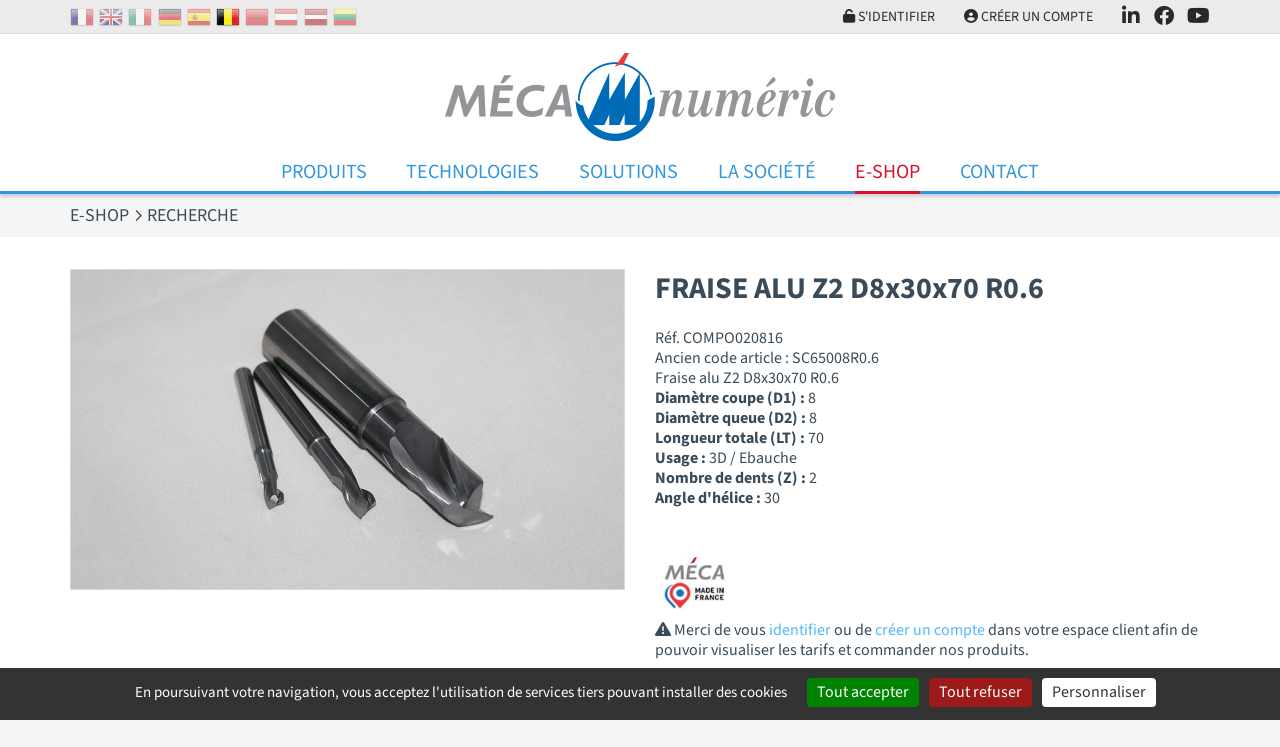

--- FILE ---
content_type: text/html; charset=UTF-8
request_url: https://www.mecanumeric.be/eshop/search/detail1121-fraise-alu-z2/
body_size: 6504
content:
<!DOCTYPE html>
<html lang="fr">
<head>
	<meta charset="utf-8">
	<meta name="viewport" content="width=device-width, initial-scale=1">
	<title>FRAISE ALU Z2 D8x30x70 R0.6 1121 Ref. COMPO020816</title>
	<meta name="description" content="Fraise alu Z2 D8x30x70 R0.6">
	<meta name="format-detection" content="telephone=no">
	<link rel="apple-touch-icon" sizes="57x57" href="/favicons/apple-touch-icon-57x57.png">
	<link rel="apple-touch-icon" sizes="60x60" href="/favicons/apple-touch-icon-60x60.png">
	<link rel="apple-touch-icon" sizes="72x72" href="/favicons/apple-touch-icon-72x72.png">
	<link rel="apple-touch-icon" sizes="76x76" href="/favicons/apple-touch-icon-76x76.png">
	<link rel="apple-touch-icon" sizes="114x114" href="/favicons/apple-touch-icon-114x114.png">
	<link rel="apple-touch-icon" sizes="120x120" href="/favicons/apple-touch-icon-120x120.png">
	<link rel="apple-touch-icon" sizes="144x144" href="/favicons/apple-touch-icon-144x144.png">
	<link rel="apple-touch-icon" sizes="152x152" href="/favicons/apple-touch-icon-152x152.png">
	<link rel="apple-touch-icon" sizes="180x180" href="/favicons/apple-touch-icon-180x180.png">
	<meta name="apple-mobile-web-app-capable" content="yes">
	<meta name="apple-mobile-web-app-status-bar-style" content="black-translucent">
	<link rel="icon" type="image/png" sizes="228x228" href="/favicons/coast-228x228.png">
	<link rel="yandex-tableau-widget" href="/favicons/yandex-browser-manifest.json">
	<link rel="manifest" href="/favicons/manifest.json">
	<meta name="mobile-web-app-capable" content="yes">
	<meta name="theme-color" content="#fff">
	<meta name="msapplication-TileColor" content="#fff">
	<meta name="msapplication-TileImage" content="/favicons/mstile-144x144.png">
	<meta name="msapplication-config" content="/favicons/browserconfig.xml">
	<link rel="icon" type="image/png" sizes="32x32" href="/favicons/favicon-32x32.png">
	<link rel="icon" type="image/png" sizes="192x192" href="/favicons/android-chrome-192x192.png">
	<link rel="icon" type="image/png" sizes="16x16" href="/favicons/favicon-16x16.png">
	<link rel="shortcut icon" href="/favicons/favicon.ico">
	<meta name="robots" content="index, follow">
	<meta name="googlebot" content="index, follow">
	<link rel="stylesheet" href="/css/main.css?v=1769495365" media="screen">
		<link rel="alternate" hreflang="fr-FR" href="https://www.mecanumeric.fr/eshop/search/detail1121-fraise-alu-z2/">
	<link rel="alternate" hreflang="en-GB" href="https://www.mecanumeric.com/eshop/search/detail1121-fraise-alu-z2/">
	<link rel="alternate" hreflang="fr-BE" href="https://www.mecanumeric.be/eshop/search/detail1121-fraise-alu-z2/">
	<link rel="alternate" hreflang="fr-MA" href="https://www.mecanumeric.ma/eshop/search/detail1121-fraise-alu-z2/">
	<link rel="alternate" hreflang="en-LV" href="https://www.mecanumeric.lv/eshop/search/detail1121-fraise-alu-z2/">
	<script src="/js/app.js?v=1769495365"></script>
 	<script src="/src/js/vendors/jquery.validate.messages_fr.js"></script>
 	<script src="https://cdn.jsdelivr.net/gh/AmauriC/tarteaucitron.js@1.15.0/tarteaucitron.js"></script>
 	 	 	<script>
 		
				var tarteaucitronForceLanguage = "fr";
		 		tarteaucitron.init({
		 			"hashtag": "#tarteaucitron",
		 			"highPrivacy": false,
		 			"orientation": "bottom",
		 			"cookieName": "mecaCookiesPolicy",
		 			"adblocker": false,
		 			"showAlertSmall": false,
		 			"cookieslist": true,
		 			"removeCredit": true,
		 			"cookieDomain": ".mecanumeric.be"
		 		});
			
					tarteaucitron.user.gtagUa = 'G-VMDHWBHRW2';
					(tarteaucitron.job = tarteaucitron.job || []).push('gtag');
				
					(tarteaucitron.job = tarteaucitron.job || []).push('youtube');
				 	</script>
 	 	
				<script type="application/ld+json">
					{
						"@context": "https://schema.org/",
						"@type": "Product",
						"name": "FRAISE ALU Z2 D8x30x70 R0.6",
						"image": "https://www.mecanumeric.be/medias/produits/compo020706_4.jpg",
						"logo": "https://www.mecanumeric.be/images/logo-mecanumeric.png",
						"description": "",
						"offers": {
							"@type": "Offer",
							"url": "https://www.mecanumeric.be/eshop/search/detail1121-fraise-alu-z2-d8x30x70-r0-6/",
							"priceCurrency": "EUR",
							"price": "53.14",
							"availability": "https://schema.org/InStock"
						},
						"url": "https://www.mecanumeric.be/eshop/search/detail1121-fraise-alu-z2-d8x30x70-r0-6/",
						"manufacturer": {
							"@type": "Organization",
							"name": "MECANUMERIC"
						},
						"brand": {
							"@type": "Brand",
							"name": "MECANUMERIC"
						}
					}
				</script>
			</head>
<body>
	<header>
		<nav class="extra">
			<div class="container">
				<div class="extra-container">
					<div class="Flags hidden-max-md">
						<a href="https://www.mecanumeric.fr/eshop/search/detail1121-fraise-alu-z2/"><img src="/images/flags/fr.png" alt="France" title="France"></a><a href="https://www.mecanumeric.com/eshop/search/detail1121-fraise-alu-z2/"><img src="/images/flags/en.png" alt="Royaume-Uni" title="Royaume-Uni"></a><a href="https://www.mecanumeric.it"><img src="/images/flags/it.png" alt="Italie" title="Italie"></a><a href="https://www.mecanumeric.de"><img src="/images/flags/de.png" alt="Allemagne" title="Allemagne"></a><a href="https://www.mecanumeric.es"><img src="/images/flags/es.png" alt="Espagne" title="Espagne"></a><img src="/images/flags/be.png" alt="Belgique" title="Belgique" class="selectedFlag"><a href="https://www.mecanumeric.ma/eshop/search/detail1121-fraise-alu-z2/"><img src="/images/flags/ma.png" alt="Maroc" title="Maroc"></a><a href="https://www.mecanumeric.at"><img src="/images/flags/at.png" alt="Autriche" title="Autriche"></a><a href="https://www.mecanumeric.lv/eshop/search/detail1121-fraise-alu-z2/"><img src="/images/flags/lv.png" alt="Lettonie" title="Lettonie"></a><a href="https://www.mecanumeric.lt"><img src="/images/flags/lt.png" alt="Lituanie" title="Lituanie"></a>					</div>
					<div class="extra-nav">
											<div class="extra-nav-item">
							<a href="/eshop/account-login/" class="extra-nav-link"><i class="fas fa-unlock"></i> S'identifier</a>
						</div>
						<div class="extra-nav-item">
							<a href="/eshop/account/" class="extra-nav-link"><i class="fas fa-user-circle"></i> Créer un compte</a>
						</div>
											<div class="nav-trigger-container extra-nav-item">
							<a href="#" class="extra-nav-link navBurger"><i class="fas fa-bars" id="triggerIco"></i> Menu</a>
						</div>
												<div class="extra-nav-item hidden-max-md">
							<a href="https://fr.linkedin.com/company/mecanumeric-sa" class="extra-nav-link extra-nav-social" target="_blank"><i class="fa-brands fa-linkedin-in"></i></a>
						</div>
						<div class="extra-nav-item hidden-max-md">
							<a href="https://www.facebook.com/mecanumericWORLD/"" class="extra-nav-link extra-nav-social" target="_blank"><i class="fa-brands fa-facebook"></i></a>
						</div>
						<div class="extra-nav-item hidden-max-md">
							<a href="https://www.youtube.com/user/mecanumeric81" class="extra-nav-link extra-nav-social" target="_blank"><i class="fa-brands fa-youtube"></i></a>
						</div>
											</div>
				</div>
			</div>
		</nav>
		<div class="Container_Logo">
			<div class="container">
				<div class="Header_logo">
					<a href="/"><img src="/images/logo-mecanumeric.png" alt="Mecanumeric" class="img-fluid"></a>
				</div>
			</div>
		</div>
		<div class="container-menu">
			<div class="container">
				<nav class="menu">
					<ul class="nav nav-mobile">
						<li class="nav-item nav-dropdown-toggle">
							<a href="#" class="nav-link"></a>
													</li>
						<li class="nav-item nav-dropdown-toggle">
							<a href="/produits/" class="nav-link">Produits</a>
														<ul class="nav-dropdown">
																	<li><a href="/produits/1/fraiseuses-3-axes/" class="nav-link">Fraiseuses 3 axes</a></li>
																	<li><a href="/produits/2/fraiseuses-4-axes/" class="nav-link">Fraiseuses 4 axes</a></li>
																	<li><a href="/produits/3/fraiseuses-5-axes/" class="nav-link">Fraiseuses 5 axes</a></li>
																	<li><a href="/produits/9/machines-de-decoupe-au-jet-d-eau/" class="nav-link">Machines de découpe au jet d'eau</a></li>
																	<li><a href="/produits/4/machines-de-decoupe-laser/" class="nav-link">Machines de découpe laser</a></li>
																	<li><a href="/produits/24-631/tour-compact/charly4t/" class="nav-link">Tour compact</a></li>
																	<li><a href="/produits/56-750/machine-de-decoupe-au-couteau/mecacut-nl/" class="nav-link">Machine de découpe au couteau</a></li>
																	<li><a href="/produits/5-127/thermoformeuse-plastique/mecaform/" class="nav-link">Thermoformeuse plastique</a></li>
																	<li><a href="/produits/34/logiciels/" class="nav-link">Logiciels</a></li>
									
							</ul>	
						</li>
						<li class="nav-item nav-dropdown-toggle">
							<a href="#" class="nav-link">Technologies</a>
							<ul class="nav-dropdown">
																	<li><a href="/3-2/technologies/fraisage/" class="nav-link">Fraisage</a></li>
																	<li><a href="/3-1/technologies/decoupe-jet-d-eau/" class="nav-link">Découpe Jet d'eau</a></li>
																	<li><a href="/3-3/technologies/decoupe-laser/" class="nav-link">Découpe laser</a></li>
																	<li><a href="/3-4/technologies/tournage/" class="nav-link">Tournage</a></li>
																	<li><a href="/3-6/technologies/decoupe-au-couteau/" class="nav-link">Découpe au couteau</a></li>
																	<li><a href="/3-5/technologies/thermoformage/" class="nav-link">Thermoformage</a></li>
									
							</ul>	
						</li>
						<li class="nav-item nav-dropdown-toggle">
							<a href="#" class="nav-link">Solutions</a>
							<ul class="nav-dropdown">
								<li><a href="/13/secteurs-d-activites/" class="nav-link">Secteurs d'activités</a></li>
																	<li><a href="/solutions/12/machines-speciales/" class="nav-link">Machines spéciales</a></li>
																	<li><a href="/solutions/8-42/machines-reconditionnees/produits-reconditionnes/" class="nav-link">Machines reconditionnées</a></li>
																	<li><a href="/solutions/9/services/" class="nav-link">Services</a></li>
																	<li><a href="/solutions/10/ressources-charlyrobot/" class="nav-link">Ressources Charlyrobot</a></li>
																<li><a href="/10/formations/" class="nav-link">Formations</a></li>
							</ul>
						</li>
						<li class="nav-item nav-dropdown-toggle">
							<a href="#" class="nav-link">La Société</a>
							
<ul class="nav-dropdown">
<li><a href='/5-1/la-societe/presentation/' class='nav-link'>Présentation</a></li>
<li><a href='/5-3/la-societe/nos-partenaires/' class='nav-link'>Nos partenaires</a></li>
<li><a href='/8/blog/' class='nav-link'>Blog</a></li>
<li><a href='/9/salons/' class='nav-link'>Salons</a></li>
<li><a href='/11/carrieres/' class='nav-link'>Carrières</a></li>
</ul>						</li>
												<li class="nav-item nav-dropdown-toggle">
							<a href="#" class="nav-link current">E-Shop</a>
							<ul class="nav-dropdown">
								<li><a href="/eshop/" class="nav-link">Boutique en ligne, outils et consommables</a></li>
																	<li><a href="/eshop/categories/38/fraisage/" class="nav-link">Fraisage</a></li>
																	<li><a href="/eshop/categories/43/charlyrobot/" class="nav-link">CharlyRobot</a></li>
																	<li><a href="/eshop/categories/420/decoupe-au-couteau/" class="nav-link">Découpe au couteau</a></li>
																	<li><a href="/eshop/categories/39/jet-d-eau/" class="nav-link">Jet d'eau</a></li>
																	<li><a href="/eshop/categories/41/dentaire/" class="nav-link">Dentaire</a></li>
																	<li><a href="/eshop/categories/646/bonnes-affaires/" class="nav-link">Bonnes affaires</a></li>
																	<li><a href="/eshop/categories/658/fraises-meca/" class="nav-link">Fraises Méca</a></li>
																<li><a href="/eshop/search/" class="nav-link">Rechercher un produit</a></li>
								<li><a href="/eshop/faq/" class="nav-link">FAQ</a></li>
							</ul>
						</li>
												<li class="nav-item">
							<a href="/contact/" class="nav-link">Contact</a>
						</li>
					</ul>			
				</nav>
				<div class="burgerMenu">
					<div class="ContainerBMenu">
						<ul class="b_nav">
							<li>
								<a href="#"></a>
															</li>
							<li>
								<a href="#">Technologies</a>
								<ul>
																			<li><a href="/3-2/technologies/fraisage/">Fraisage</a></li>
																			<li><a href="/3-1/technologies/decoupe-jet-d-eau/">Découpe Jet d'eau</a></li>
																			<li><a href="/3-3/technologies/decoupe-laser/">Découpe laser</a></li>
																			<li><a href="/3-4/technologies/tournage/">Tournage</a></li>
																			<li><a href="/3-6/technologies/decoupe-au-couteau/">Découpe au couteau</a></li>
																			<li><a href="/3-5/technologies/thermoformage/">Thermoformage</a></li>
										
								</ul>	
							</li>
							<li>
								<a href="/produits/" class="">Produits</a>
																<ul>
																			<li><a href="/produits/1/fraiseuses-3-axes/">Fraiseuses 3 axes</a></li>
																			<li><a href="/produits/2/fraiseuses-4-axes/">Fraiseuses 4 axes</a></li>
																			<li><a href="/produits/3/fraiseuses-5-axes/">Fraiseuses 5 axes</a></li>
																			<li><a href="/produits/9/machines-de-decoupe-au-jet-d-eau/">Machines de découpe au jet d'eau</a></li>
																			<li><a href="/produits/4/machines-de-decoupe-laser/">Machines de découpe laser</a></li>
																			<li><a href="/produits/24-631/tour-compact/charly4t/">Tour compact</a></li>
																			<li><a href="/produits/56-750/machine-de-decoupe-au-couteau/mecacut-nl/">Machine de découpe au couteau</a></li>
																			<li><a href="/produits/5-127/thermoformeuse-plastique/mecaform/">Thermoformeuse plastique</a></li>
																			<li><a href="/produits/34/logiciels/">Logiciels</a></li>
										
								</ul>	
							</li>
							<li>
								<a href="#">Solutions</a>
								<ul>
									<li><a href="/13/secteurs-d-activites/">Secteurs d'activités</a></li>
																			<li><a href="/solutions/12/machines-speciales/">Machines spéciales</a></li>
																			<li><a href="/solutions/8-42/machines-reconditionnees/produits-reconditionnes/">Machines reconditionnées</a></li>
																			<li><a href="/solutions/9/services/">Services</a></li>
																			<li><a href="/solutions/10/ressources-charlyrobot/">Ressources Charlyrobot</a></li>
																		<li><a href="/10/formations/">Formations</a></li>
								</ul>
							</li>
							<li>
								<a href="#">La Société</a>
								
<ul>
<li><a href='/5-1/la-societe/presentation/'>Présentation</a></li>
<li><a href='/5-3/la-societe/nos-partenaires/'>Nos partenaires</a></li>
<li><a href='/8/blog/'>Blog</a></li>
<li><a href='/9/salons/'>Salons</a></li>
<li><a href='/11/carrieres/'>Carrières</a></li>
</ul>							</li>
														<li>
								<a href="#">E-Shop</a>
								<ul>
									<li><a href="/eshop/">Boutique en ligne, outils et consommables</a></li>
																			<li><a href="/eshop/categories/38/fraisage/">Fraisage</a></li>
																			<li><a href="/eshop/categories/43/charlyrobot/">CharlyRobot</a></li>
																			<li><a href="/eshop/categories/420/decoupe-au-couteau/">Découpe au couteau</a></li>
																			<li><a href="/eshop/categories/39/jet-d-eau/">Jet d'eau</a></li>
																			<li><a href="/eshop/categories/41/dentaire/">Dentaire</a></li>
																			<li><a href="/eshop/categories/646/bonnes-affaires/">Bonnes affaires</a></li>
																			<li><a href="/eshop/categories/658/fraises-meca/">Fraises Méca</a></li>
																		<li><a href="/eshop/search/">Rechercher un produit</a></li>
									<li><a href="/eshop/faq/">FAQ</a></li>
								</ul>
							</li>
														<li>
								<a href="/contact/">Contact</a>
							</li>
															<li>
									<a href="/eshop/account-login/">S'identifier</a>
								</li>
								<li>
									<a href="/eshop/account/">Créer un compte</a>
								</li>
														<li>
								<ul class="col_subnav">
									<li><a href="https://www.mecanumeric.fr/eshop/search/detail1121-fraise-alu-z2/"><img src="/images/flags/fr.png" alt="France" title="France"></a></li><li><a href="https://www.mecanumeric.com/eshop/search/detail1121-fraise-alu-z2/"><img src="/images/flags/en.png" alt="Royaume-Uni" title="Royaume-Uni"></a></li><li><a href="https://www.mecanumeric.it"><img src="/images/flags/it.png" alt="Italie" title="Italie"></a></li><li><a href="https://www.mecanumeric.de"><img src="/images/flags/de.png" alt="Allemagne" title="Allemagne"></a></li><li><a href="https://www.mecanumeric.es"><img src="/images/flags/es.png" alt="Espagne" title="Espagne"></a></li><li><a href="https://www.mecanumeric.ma/eshop/search/detail1121-fraise-alu-z2/"><img src="/images/flags/ma.png" alt="Maroc" title="Maroc"></a></li><li><a href="https://www.mecanumeric.at"><img src="/images/flags/at.png" alt="Autriche" title="Autriche"></a></li><li><a href="https://www.mecanumeric.lv/eshop/search/detail1121-fraise-alu-z2/"><img src="/images/flags/lv.png" alt="Lettonie" title="Lettonie"></a></li><li><a href="https://www.mecanumeric.lt"><img src="/images/flags/lt.png" alt="Lituanie" title="Lituanie"></a></li>								</ul>
							</li>
						</ul>		
						<div class="navBurger_Close">
							<a href="#"><i class="fa-sharp fa-solid fa-xmark"></i></a>
						</div>
					</div>
				</div>
			</div>
		</div>
	</header>
	<main>
		<section class="section section-breadcrumb">
	<div class="container">
		<div class="row">
			<div class="col">
				<ol class="breadcrumb" itemscope itemtype="https://schema.org/BreadcrumbList">
					<li class="breadcrumb-item" itemprop="itemListElement" itemscope itemtype="https://schema.org/ListItem">
						<a href="/eshop/categories/" itemprop="item">
							<span itemprop="name">E-Shop</span>
							<meta itemprop="position" content="1">
						</a>
					</li>
					<li class="breadcrumb-item" itemprop="itemListElement" itemscope itemtype="https://schema.org/ListItem">
						<span itemprop="name">Recherche</span>
						<meta itemprop="position" content="2">
					</li> 
				</ol>
			</div>
		</div>
	</div>
</section>
<section class="section">
	<div class="container">
		
			<div class="row row-grid">
				<div class="col-12 col-md-5 col-lg-6">
					<div class="bordered inline-center">
						<a href="/medias/produits/compo020706_4.jpg" class="colorBox" rel="next" title="FRAISE ALU Z2 D8x30x70 R0.6"><img src="/medias/produits/compo020706_4.jpg" class="img-fluid" alt="FRAISE ALU Z2 D8x30x70 R0.6"></a>
					</div>
				
				</div>
				<div class="col-12 col-md-7 col-lg-6">
					<div class="bottomSpacer-sm"><h1 class="heading-nomargins bottomSpacer">FRAISE ALU Z2 D8x30x70 R0.6</h1></div>
					
					<p>Réf. COMPO020816</p>
				<p>Ancien code article : SC65008R0.6</p>
					<p>Fraise alu Z2 D8x30x70 R0.6</p>
				<div><b>Diamètre coupe (D1) : </b>8</div><div><b>Diamètre queue (D2) : </b>8</div><div><b>Longueur totale (LT) : </b>70</div><div><b>Usage : </b>3D / Ebauche</div><div><b>Nombre de dents (Z) : </b>2</div><div><b>Angle d'hélice : </b>30</div><div class="topSpacer"><img src="/medias/marques/meca-made-in-france.jpg" alt="MÉCA by MÉCANUMÉRIC" style="max-height:80px;"></div><div class="topSpacer-sm"><i class="fas fa-exclamation-triangle"></i> Merci de vous <a href="/eshop/account-login/">identifier</a> ou de <a href="/eshop/account/">créer un compte</a> dans votre espace client afin de pouvoir visualiser les tarifs et commander nos produits.</div><div class="topSpacer-sm"><a href="../" class="btn btn-primary"><i class="fas fa-arrow-alt-circle-left"></i> Retour à la liste</a></div>
				</div>
			</div>
		<div class="row row-grid"><div class="col-12"><h5>Voir aussi :</h5></div>
				<div class="col-12 col-sm-6 col-md-4 col-lg-4 col-xl-3">
					<div class="CardEShop">
						<div class="Card_Medias">
							<a href="/eshop/search/detail157-fraise-meca11003/"><img src="/medias/produits/sc0011001-fraise-helice-droite-meca-pour-plastiques_2.jpg" alt="FRAISE MECA11003"></a>
						</div>
						<div class="Card_Inner">
							<div class="Card_Titre" data-link="/eshop/search/detail157-fraise-meca11003/">
								<h5>FRAISE MECA11003</h5><span class="text-sm">Ref. COMPO006166</span><br><span class="text-sm">Ancien code article : SC0011003</span>
							</div>
						</div>
					</div>
				</div>
				
				<div class="col-12 col-sm-6 col-md-4 col-lg-4 col-xl-3">
					<div class="CardEShop">
						<div class="Card_Medias">
							<a href="/eshop/search/detail161-fraise-meca11004/"><img src="/medias/produits/sc0011001-fraise-helice-droite-meca-pour-plastiques_6.jpg" alt="FRAISE MECA11004"></a>
						</div>
						<div class="Card_Inner">
							<div class="Card_Titre" data-link="/eshop/search/detail161-fraise-meca11004/">
								<h5>FRAISE MECA11004</h5><span class="text-sm">Ref. COMPO006170</span><br><span class="text-sm">Ancien code article : SC0011004</span>
							</div>
						</div>
					</div>
				</div>
				
				<div class="col-12 col-sm-6 col-md-4 col-lg-4 col-xl-3">
					<div class="CardEShop">
						<div class="Card_Medias">
							<a href="/eshop/search/detail166-fraise-meca11006/"><img src="/medias/produits/sc0011001-fraise-helice-droite-meca-pour-plastiques_11.jpg" alt="FRAISE MECA11006"></a>
						</div>
						<div class="Card_Inner">
							<div class="Card_Titre" data-link="/eshop/search/detail166-fraise-meca11006/">
								<h5>FRAISE MECA11006</h5><span class="text-sm">Ref. COMPO006176</span><br><span class="text-sm">Ancien code article : SC0011006</span>
							</div>
						</div>
					</div>
				</div>
				
				<div class="col-12 col-sm-6 col-md-4 col-lg-4 col-xl-3">
					<div class="CardEShop">
						<div class="Card_Medias">
							<a href="/eshop/search/detail156-fraise-meca11002/"><img src="/medias/produits/sc0011001-fraise-helice-droite-meca-pour-plastiques_1.jpg" alt="FRAISE MECA11002"></a>
						</div>
						<div class="Card_Inner">
							<div class="Card_Titre" data-link="/eshop/search/detail156-fraise-meca11002/">
								<h5>FRAISE MECA11002</h5><span class="text-sm">Ref. COMPO006165</span><br><span class="text-sm">Ancien code article : SC0011002</span>
							</div>
						</div>
					</div>
				</div>
				</div>	</div>
</section>
<section class="section section-no-bottom">
	<div class="container">
		<div class="row">
			<div class="col-12"><hr></div>
			
				<div class="col-12 col-sm-12 col-md-6 col-lg-4 col-xl-3">
					<div class="Card Card_Cover" data-link="/eshop/categories/38/fraisage/">
						<div class="Card_Medias"><a href="/eshop/categories/38/fraisage/"><img src="/medias/categories/v-1-fraisage.jpg" alt="Fraisage"></a></div>
						<div class="Card_Inner">
							<div class="Card_Titre"><h4 class="heading-light heading-nomargins">Fraisage</h4></div>
						</div>
					</div>
				</div>
			
				<div class="col-12 col-sm-12 col-md-6 col-lg-4 col-xl-3">
					<div class="Card Card_Cover" data-link="/eshop/categories/43/charlyrobot/">
						<div class="Card_Medias"><a href="/eshop/categories/43/charlyrobot/"><img src="/medias/categories/v-1-charlyrobot.jpg" alt="CharlyRobot"></a></div>
						<div class="Card_Inner">
							<div class="Card_Titre"><h4 class="heading-light heading-nomargins">CharlyRobot</h4></div>
						</div>
					</div>
				</div>
			
				<div class="col-12 col-sm-12 col-md-6 col-lg-4 col-xl-3">
					<div class="Card Card_Cover" data-link="/eshop/categories/420/decoupe-au-couteau/">
						<div class="Card_Medias"><a href="/eshop/categories/420/decoupe-au-couteau/"><img src="/medias/categories/v-1-couteau.jpg" alt="Découpe au couteau"></a></div>
						<div class="Card_Inner">
							<div class="Card_Titre"><h4 class="heading-light heading-nomargins">Découpe au couteau</h4></div>
						</div>
					</div>
				</div>
			
				<div class="col-12 col-sm-12 col-md-6 col-lg-4 col-xl-3">
					<div class="Card Card_Cover" data-link="/eshop/categories/39/jet-d-eau/">
						<div class="Card_Medias"><a href="/eshop/categories/39/jet-d-eau/"><img src="/medias/categories/v-1-jet-deau.jpg" alt="Jet d'eau"></a></div>
						<div class="Card_Inner">
							<div class="Card_Titre"><h4 class="heading-light heading-nomargins">Jet d'eau</h4></div>
						</div>
					</div>
				</div>
			
				<div class="col-12 col-sm-12 col-md-6 col-lg-4 col-xl-3">
					<div class="Card Card_Cover" data-link="/eshop/categories/41/dentaire/">
						<div class="Card_Medias"><a href="/eshop/categories/41/dentaire/"><img src="/medias/categories/v-1-categorie-dentaire.jpg" alt="Dentaire"></a></div>
						<div class="Card_Inner">
							<div class="Card_Titre"><h4 class="heading-light heading-nomargins">Dentaire</h4></div>
						</div>
					</div>
				</div>
			
				<div class="col-12 col-sm-12 col-md-6 col-lg-4 col-xl-3">
					<div class="Card Card_Cover" data-link="/eshop/categories/646/bonnes-affaires/">
						<div class="Card_Medias"><a href="/eshop/categories/646/bonnes-affaires/"><img src="/medias/categories/v-bonnes-affaires-eshop-2.jpg" alt="Bonnes affaires"></a></div>
						<div class="Card_Inner">
							<div class="Card_Titre"><h4 class="heading-light heading-nomargins">Bonnes affaires</h4></div>
						</div>
					</div>
				</div>
			
				<div class="col-12 col-sm-12 col-md-6 col-lg-4 col-xl-3">
					<div class="Card Card_Cover" data-link="/eshop/categories/658/fraises-meca/">
						<div class="Card_Medias"><a href="/eshop/categories/658/fraises-meca/"><img src="/images/default.png" alt="Fraises Méca"></a></div>
						<div class="Card_Inner">
							<div class="Card_Titre"><h4 class="heading-light heading-nomargins">Fraises Méca</h4></div>
						</div>
					</div>
				</div>
					</div>
	</div>
</section>
<section class="section-footer-eshop">
	<div class="container">
		<div class="row row-grid">
			<div class="col-12 col-sm-12 col-md-6 col-lg-3 col-xl-3"><div class="Card_Blocs" style="background-color:transparent;height:auto;"><p><img alt="" src="/medias/cms/images/icon-frais.png" style="float:left; height:150px; width:100px" /></p>

<p>&nbsp;</p>

<p><span style="color:#ffffff"><strong>LIVRAISON GRATUITE</strong></span></p>

<p><span style="color:#ffffff"><strong>&agrave; partir de 500 &euro; HT en France</strong></span></p>

<p>&nbsp;</p>

<p><a href="https://www.mecanumeric.fr/eshop/delivery/" target="_blank"><span style="color:#ffffff">Liste des pays desservis par la livraison</span></a></p>
</div></div><div class="col-12 col-sm-12 col-md-6 col-lg-3 col-xl-3"><div class="Card_Blocs" style="background-color:transparent;height:auto;"><p><img alt="" src="/medias/cms/images/icon-cb.png" style="float:left; height:150px; width:100px" /></p>  <p>&nbsp;</p>  <p><span style="font-size:22px"><span style="color:#ffffff"><strong>PAIEMENT S&Eacute;CURIS&Eacute;</strong></span></span></p>  <p><span style="color:#ffffff"><strong>Par Carte Bancaire,</strong></span></p>  <p><span style="color:#ffffff"><strong>Paypal ou en Diff&eacute;r&eacute;</strong></span></p>  <p><span style="color:#ffffff"><span style="font-size:14px">selon vos conditions contractuelles</span></span></p> </div></div><div class="col-12 col-sm-12 col-md-6 col-lg-3 col-xl-3"><div class="Card_Blocs" style="background-color:transparent;height:auto;"><p><img alt="" src="/medias/cms/images/icon-espace-client.png" style="float:left; height:150px; width:100px" /></p>  <p>&nbsp;</p>  <p><span style="font-size:22px"><span style="color:#ffffff"><strong>D&Eacute;J&Agrave; CLIENT ?</strong></span></span></p>  <p><span style="color:#ffffff"><strong>entrez votre n&deg; client &agrave; la cr&eacute;ation de votre compte pour b&eacute;n&eacute;ficier de vos remises habituelles</strong></span></p>  <p>&nbsp;</p> </div></div><div class="col-12 col-sm-12 col-md-6 col-lg-3 col-xl-3"><div class="Card_Blocs" style="background-color:transparent;height:auto;"><p><img alt="" src="/medias/cms/images/icon-service-client.png" style="float:left; height:150px; width:100px" /></p>  <p>&nbsp;</p>  <p><span style="font-size:22px"><span style="color:#ffffff"><strong>SERVICE CLIENT</strong></span></span></p>  <p><span style="color:#ffffff"><strong>Conseils technique</strong></span></p>  <p><span style="color:#ffffff"><strong>et SAV</strong></span></p>  <p>&nbsp;</p> </div></div>		</div>
	</div>
</section>
<!--
<section class="section-footer-eshop" style="margin:0;">
	<div class="container">
		<div class="row row-grid">
			<div class="col-12 inline-center">
				<h2>L’accès à notre ESHOP est temporairement indisponible<br><br>Access to our online store is temporarily unavailable</h2>
			</div>
		</div>
	</div>
</section>
-->	</main>
	<footer class="SiteFooter">
		<div class="container">
			<div class="row row-grid">
				<div class="col-12 col-sm-6 col-md-6 col-lg-4 col-xl-4"><div class="Card_Blocs" style="background-color:transparent;height:auto;"><p>M&Eacute;CANUM&Eacute;RIC a fait le choix d&#39;int&eacute;grer son propre bureau d&#39;&eacute;tudes et son usine de production. Un choix ambitieux qui permet aujourd&#39;hui &agrave; l&#39;entreprise de proposer une gamme de <a href="https://www.mecanumeric.fr/produits/" target="_self">machines num&eacute;riques de d&eacute;coupe standards</a>, et aussi&nbsp;de r&eacute;pondre &agrave; des cahiers des charges tr&egrave;s sp&eacute;cifiques en adaptant sa gamme standard ou en d&eacute;veloppant une nouvelle <a href="https://www.mecanumeric.fr/solutions/12/machines-speciales/" target="_self">machine de d&eacute;coupe CNC sur-mesure</a> &agrave; partir de z&eacute;ro pour la rendre totalement personnalis&eacute;e &agrave; son client.&nbsp;</p>
</div></div><div class="col-12 col-sm-6 col-md-6 col-lg-4 col-xl-4"><div class="Card_Blocs" style="background-color:transparent;height:auto;"><p>La marque <a href="https://www.mecanumeric.fr/5-4/la-societe/charlyrobot-une-marque-de-mecanumeric/" target="_self">machines compactes de d&eacute;coupe Charlyrobot</a> initialement d&eacute;di&eacute;e au monde de l&rsquo;&eacute;ducation et de la formation,&nbsp;de m&ecirc;me que la gamme&nbsp;<a href="https://www.mecanumeric.fr/5-5/la-societe/charlydental-une-marque-de-mecanumeric/" target="_self">CharlyDENTAL</a>, devenue la &laquo;division dentaire&raquo; de MECANUMERIC, sont fusionn&eacute;es depuis 2014 avec la soci&eacute;t&eacute; MECANUMERIC et compl&egrave;tent son offre&nbsp;int&eacute;gr&eacute;e et 100% fran&ccedil;aise, v&eacute;ritable concentr&eacute; de technologie et reflet du savoir-faire en conception et production d&#39;&eacute;quipements industriels &agrave; commande num&eacute;rique.</p>
</div></div><div class="col-12 col-sm-12 col-md-12 col-lg-4 col-xl-4"><div class="Card_Blocs" style="background-color:transparent;height:auto;"><p style="text-align:center">---------------------------------------</p>

<p style="text-align:center">ENQU&Ecirc;TES DE SATISFACTION</p>

<p style="text-align:center"><a href="https://www.mecanumeric.fr/5-6/la-societe/enquete-de-satisfaction-installation/" target="_self">* INSTALLATION</a></p>

<p style="text-align:center"><a href="https://www.mecanumeric.fr/5-8/la-societe/enquete-de-satisfaction-formation/" target="_self">* FORMATION</a></p>

<p style="text-align:center"><a href="https://www.mecanumeric.fr/5-7/la-societe/enquete-de-satisfaction-intervention/" target="_self">* INTERVENTION</a><br />
-----------------------------------</p>
</div></div>			</div>
			<div class="row row-grid">
				<div class="col-xs-12 col-sm-6 col-md-4">
					<div class="h4">MECANUMERIC</div>
					ZA ECO 2 Lieu-dit RIEUMAS<br>
					CS 52030 Marssac s/ Tarn <br>
					81036 Albi Cedex 9<br>
					FRANCE<br>
					Tel: +33 (0)5 63 38 34 40<br>
											<div class= topSpacer"><img src="/images/mad_ligne_gauche_rvb.png" alt="Made in France"></div>
									</div>
				<div class="col-xs-12 col-sm-6 col-md-4 inline-center">
					<ul class="FooterNav">
						<li><a href="javascript:tarteaucitron.userInterface.openPanel();"><i class="far fa-user-secret"></i> Gestion des cookies</a></li>
						<li class="topSpacer-xs"><a href="/15-1/informations-legales/informations-legales/"><i class="far fa-question-circle"></i> Informations légales</a></li>
						<li class="topSpacer-xs"><i class="far fa-copyright"></i> Réalisation : <a href="https://www.2lagence.com">2LAGENCE</a></li>
					</ul>
					<div class="FooterSocial topSpacer">
												<div><a href="https://fr.linkedin.com/company/mecanumeric-sa" target="_blank"><i class="fab fa-linkedin"></i></a></div>
						<div><a href="https://www.facebook.com/mecanumericWORLD/" target="_blank"><i class="fab fa-facebook-square"></i></a></div>
						<div><a href="https://www.youtube.com/user/mecanumeric81" target="_blank"><i class="fab fa-youtube-square"></i></a></div>
											</div>
				</div>
				<div class="col-xs-12 col-sm-6 col-md-4 inline-center">
					<ul class="FooterNav">
						<li><a href="/eshop/account/"><i class="far fa-user-circle"></i> Mon Compte</a></li>
						<li class="topSpacer-xs"><a href="/eshop/cart/"><i class="far fa-shopping-cart"></i> Mon Panier</a></li>
						<li class="topSpacer-xs"><a href="/eshop/faq/"><i class="far fa-question-circle"></i> FAQ</a></li>
						<li class="topSpacer-xs"><a href="/16-1/conditions-generales-de-vente/conditions-generales-de-vente/"><i class="far fa-info-circle"></i> Conditions générales de vente</a></li>
					</ul>	
				</div>
			</div>
		</div>
	</footer>
</body>
</html>
